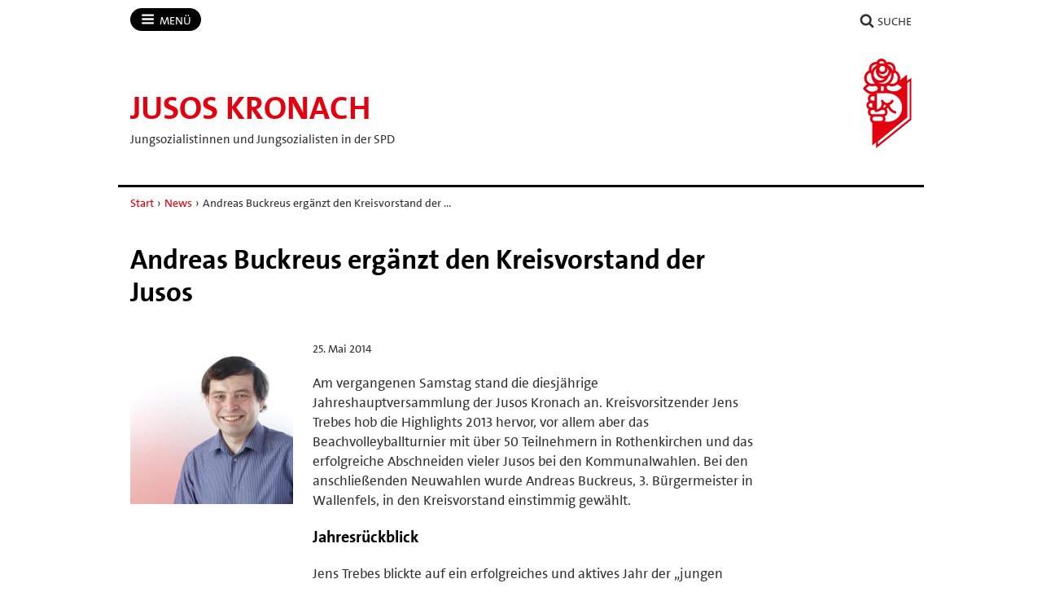

--- FILE ---
content_type: text/html; charset=utf-8
request_url: https://jusos-kronach.de/news/andreas-buckreus-ergaenzt-den-kreisvorstand-der-jusos/
body_size: 12072
content:
<!DOCTYPE html>
<!-- Served by: www1 -->
<html lang="de" class="no-js" data-main-domain="jusos-kronach.de" data-aux-domain="jusos-kronach.bayernspd.de" data-client-id="2329">
  <head>
    <meta charset="UTF-8" />
    <title>Andreas Buckreus ergänzt den Kreisvorstand der Jusos - Jusos Kronach</title>
    <meta http-equiv="X-UA-Compatible" content="IE=edge" />
    <meta name="viewport" content="width=device-width, initial-scale=1" />
    <link rel="shortcut icon" type="image/x-icon" href="https://jusos-kronach.de/workspace/assets/1768066584/default/img/favicon.ico" />
    <link rel="stylesheet" href="https://jusos-kronach.de/workspace/assets/1768066584/default/css/dist/app-spd2023-2.min.css" />
    <meta property="og:type" content="article" />
    <meta property="og:locale" content="de_DE" />
    <meta property="og:title" content="Andreas Buckreus ergänzt den Kreisvorstand der Jusos" />
    <meta property="og:description" content="Am vergangenen Samstag stand die diesjährige Jahreshauptversammlung der Jusos Kronach an. Kreisvorsitzender Jens Trebes hob die Highlights 2013 hervor, vor allem aber das Beachvolleyballturnier mit über 50 Teilnehmern in Rothenkirchen und das …" />
    <meta property="og:url" content="https://jusos-kronach.de/news/andreas-buckreus-ergaenzt-den-kreisvorstand-der-jusos/" />
    <meta property="og:image" content="https://jusos-kronach.de/image/2/320/320/5/media/meldungen/andreas-buckreus-53822e3a8a0fc.jpg" />
    <meta property="og:image:width" content="320" />
    <meta property="og:image:height" content="320" />
    <meta name="twitter:title" content="Andreas Buckreus ergänzt den Kreisvorstand der Jusos" />
    <meta name="twitter:description" content="Am vergangenen Samstag stand die diesjährige Jahreshauptversammlung der Jusos Kronach an. Kreisvorsitzender Jens Trebes hob die Highlights 2013 hervor, vor allem aber das Beachvolleyballturnier mit über 50 Teilnehmern in Rothenkirchen und das …" />
    <meta name="twitter:url" content="https://jusos-kronach.de/news/andreas-buckreus-ergaenzt-den-kreisvorstand-der-jusos/" />
    <meta name="twitter:card" content="summary" />
    <meta name="twitter:image" content="https://jusos-kronach.de/image/2/400/400/5/media/meldungen/andreas-buckreus-53822e3a8a0fc.jpg" />
    <link rel="alternate" type="application/rss+xml" href="https://jusos-kronach.de/news/rss/" />
  </head>
  <body>
    <div class="body-wrapper">
      <div class="symbol-container">
        <svg xmlns="http://www.w3.org/2000/svg" xmlns:xlink="http://www.w3.org/1999/xlink" version="1.1" width="0" height="0">
          <defs>
            <symbol id="icon-bars" viewBox="0 0 27 32">
              <title>Menü</title>
              <path d="M27.429 24v2.286q0 0.464-0.339 0.804t-0.804 0.339h-25.143q-0.464 0-0.804-0.339t-0.339-0.804v-2.286q0-0.464 0.339-0.804t0.804-0.339h25.143q0.464 0 0.804 0.339t0.339 0.804zM27.429 14.857v2.286q0 0.464-0.339 0.804t-0.804 0.339h-25.143q-0.464 0-0.804-0.339t-0.339-0.804v-2.286q0-0.464 0.339-0.804t0.804-0.339h25.143q0.464 0 0.804 0.339t0.339 0.804zM27.429 5.714v2.286q0 0.464-0.339 0.804t-0.804 0.339h-25.143q-0.464 0-0.804-0.339t-0.339-0.804v-2.286q0-0.464 0.339-0.804t0.804-0.339h25.143q0.464 0 0.804 0.339t0.339 0.804z"></path>
            </symbol>
            <symbol id="icon-user" viewBox="0 0 25 32">
              <title>Benutzer</title>
              <path d="M25.143 25.089q0 2.143-1.304 3.384t-3.464 1.241h-15.607q-2.161 0-3.464-1.241t-1.304-3.384q0-0.946 0.063-1.848t0.25-1.946 0.473-1.938 0.768-1.741 1.107-1.446 1.527-0.955 1.991-0.357q0.161 0 0.75 0.384t1.33 0.857 1.929 0.857 2.384 0.384 2.384-0.384 1.929-0.857 1.33-0.857 0.75-0.384q1.089 0 1.991 0.357t1.527 0.955 1.107 1.446 0.768 1.741 0.473 1.938 0.25 1.946 0.063 1.848zM19.429 9.143q0 2.839-2.009 4.848t-4.848 2.009-4.848-2.009-2.009-4.848 2.009-4.848 4.848-2.009 4.848 2.009 2.009 4.848z"></path>
            </symbol>
            <symbol id="icon-search" viewBox="0 0 30 32">
              <title>Suche</title>
              <path d="M20.571 14.857q0-3.304-2.348-5.652t-5.652-2.348-5.652 2.348-2.348 5.652 2.348 5.652 5.652 2.348 5.652-2.348 2.348-5.652zM29.714 29.714q0 0.929-0.679 1.607t-1.607 0.679q-0.964 0-1.607-0.679l-6.125-6.107q-3.196 2.214-7.125 2.214-2.554 0-4.884-0.991t-4.018-2.679-2.679-4.018-0.991-4.884 0.991-4.884 2.679-4.018 4.018-2.679 4.884-0.991 4.884 0.991 4.018 2.679 2.679 4.018 0.991 4.884q0 3.929-2.214 7.125l6.125 6.125q0.661 0.661 0.661 1.607z"></path>
            </symbol>
            <symbol id="icon-facebook" viewBox="0 0 19 32">
              <title>Facebook</title>
              <path d="M17.125 0.214v4.714h-2.804q-1.536 0-2.071 0.643t-0.536 1.929v3.375h5.232l-0.696 5.286h-4.536v13.554h-5.464v-13.554h-4.554v-5.286h4.554v-3.893q0-3.321 1.857-5.152t4.946-1.83q2.625 0 4.071 0.214z"></path>
            </symbol>
            <symbol id="icon-twitter" viewBox="0 0 32 32">
              <title>Twitter</title>
              <path d="M32 7.075c-1.175 0.525-2.444 0.875-3.769 1.031 1.356-0.813 2.394-2.1 2.887-3.631-1.269 0.75-2.675 1.3-4.169 1.594-1.2-1.275-2.906-2.069-4.794-2.069-3.625 0-6.563 2.938-6.563 6.563 0 0.512 0.056 1.012 0.169 1.494-5.456-0.275-10.294-2.888-13.531-6.862-0.563 0.969-0.887 2.1-0.887 3.3 0 2.275 1.156 4.287 2.919 5.463-1.075-0.031-2.087-0.331-2.975-0.819 0 0.025 0 0.056 0 0.081 0 3.181 2.263 5.838 5.269 6.437-0.55 0.15-1.131 0.231-1.731 0.231-0.425 0-0.831-0.044-1.237-0.119 0.838 2.606 3.263 4.506 6.131 4.563-2.25 1.762-5.075 2.813-8.156 2.813-0.531 0-1.050-0.031-1.569-0.094 2.913 1.869 6.362 2.95 10.069 2.95 12.075 0 18.681-10.006 18.681-18.681 0-0.287-0.006-0.569-0.019-0.85 1.281-0.919 2.394-2.075 3.275-3.394z"></path>
            </symbol>
            <symbol id="icon-twitter-x" viewBox="0 0 24 24">
              <title>Twitter</title>
              <path d="M14.258 10.152L23.176 0h-2.113l-7.747 8.813L7.133 0H0l9.352 13.328L0 23.973h2.113l8.176-9.309 6.531 9.309h7.133zm-2.895 3.293l-.949-1.328L2.875 1.56h3.246l6.086 8.523.945 1.328 7.91 11.078h-3.246zm0 0"></path>
            </symbol>
            <symbol id="icon-mastodon" viewBox="0 0 32 32">
              <title>Mastodon</title>
              <path d="M30.924 10.505c0-6.941-4.548-8.976-4.548-8.976-2.293-1.053-6.232-1.496-10.321-1.529h-0.101c-4.091 0.033-8.027 0.476-10.32 1.529 0 0-4.548 2.035-4.548 8.976 0 1.589-0.031 3.491 0.020 5.505 0.165 6.789 1.245 13.479 7.521 15.14 2.893 0.765 5.379 0.927 7.38 0.816 3.629-0.2 5.667-1.296 5.667-1.296l-0.12-2.633c0 0-2.593 0.817-5.505 0.719-2.887-0.099-5.932-0.311-6.399-3.855-0.041-0.29-0.064-0.626-0.064-0.967 0-0.009 0-0.018 0-0.028v0.001c0 0 2.833 0.693 6.423 0.857 2.195 0.1 4.253-0.129 6.344-0.377 4.009-0.479 7.5-2.949 7.939-5.207 0.689-3.553 0.633-8.676 0.633-8.676zM25.559 19.451h-3.329v-8.159c0-1.72-0.724-2.592-2.171-2.592-1.6 0-2.403 1.035-2.403 3.083v4.465h-3.311v-4.467c0-2.048-0.803-3.083-2.403-3.083-1.447 0-2.171 0.873-2.171 2.592v8.159h-3.329v-8.404c0-1.719 0.437-3.084 1.316-4.093 0.907-1.011 2.092-1.528 3.565-1.528 1.704 0 2.995 0.655 3.848 1.965l0.828 1.391 0.829-1.391c0.853-1.311 2.144-1.965 3.848-1.965 1.472 0 2.659 0.517 3.565 1.528 0.877 1.009 1.315 2.375 1.315 4.093z"></path>
            </symbol>
            <symbol id="icon-youtube" viewBox="0 0 32 32">
              <title>YouTube</title>
              <path d="M31.681 9.6c0 0-0.313-2.206-1.275-3.175-1.219-1.275-2.581-1.281-3.206-1.356-4.475-0.325-11.194-0.325-11.194-0.325h-0.012c0 0-6.719 0-11.194 0.325-0.625 0.075-1.987 0.081-3.206 1.356-0.963 0.969-1.269 3.175-1.269 3.175s-0.319 2.588-0.319 5.181v2.425c0 2.587 0.319 5.181 0.319 5.181s0.313 2.206 1.269 3.175c1.219 1.275 2.819 1.231 3.531 1.369 2.563 0.244 10.881 0.319 10.881 0.319s6.725-0.012 11.2-0.331c0.625-0.075 1.988-0.081 3.206-1.356 0.962-0.969 1.275-3.175 1.275-3.175s0.319-2.587 0.319-5.181v-2.425c-0.006-2.588-0.325-5.181-0.325-5.181zM12.694 20.15v-8.994l8.644 4.513-8.644 4.481z"></path>
            </symbol>
            <symbol id="icon-flickr" viewBox="0 0 32 32">
              <title>Flickr</title>
              <path d="M25 13c-2.206 0-4 1.794-4 4s1.794 4 4 4c2.206 0 4-1.794 4-4s-1.794-4-4-4zM25 10v0c3.866 0 7 3.134 7 7s-3.134 7-7 7-7-3.134-7-7c0-3.866 3.134-7 7-7zM0 17c0-3.866 3.134-7 7-7s7 3.134 7 7c0 3.866-3.134 7-7 7s-7-3.134-7-7z"></path>
            </symbol>
            <symbol id="icon-instagram" viewBox="0 0 32 32">
              <title>Instagram</title>
              <path d="M16 2.881c4.275 0 4.781 0.019 6.462 0.094 1.563 0.069 2.406 0.331 2.969 0.55 0.744 0.288 1.281 0.638 1.837 1.194 0.563 0.563 0.906 1.094 1.2 1.838 0.219 0.563 0.481 1.412 0.55 2.969 0.075 1.688 0.094 2.194 0.094 6.463s-0.019 4.781-0.094 6.463c-0.069 1.563-0.331 2.406-0.55 2.969-0.288 0.744-0.637 1.281-1.194 1.837-0.563 0.563-1.094 0.906-1.837 1.2-0.563 0.219-1.413 0.481-2.969 0.55-1.688 0.075-2.194 0.094-6.463 0.094s-4.781-0.019-6.463-0.094c-1.563-0.069-2.406-0.331-2.969-0.55-0.744-0.288-1.281-0.637-1.838-1.194-0.563-0.563-0.906-1.094-1.2-1.837-0.219-0.563-0.481-1.413-0.55-2.969-0.075-1.688-0.094-2.194-0.094-6.463s0.019-4.781 0.094-6.463c0.069-1.563 0.331-2.406 0.55-2.969 0.288-0.744 0.638-1.281 1.194-1.838 0.563-0.563 1.094-0.906 1.838-1.2 0.563-0.219 1.412-0.481 2.969-0.55 1.681-0.075 2.188-0.094 6.463-0.094zM16 0c-4.344 0-4.887 0.019-6.594 0.094-1.7 0.075-2.869 0.35-3.881 0.744-1.056 0.412-1.95 0.956-2.837 1.85-0.894 0.888-1.438 1.781-1.85 2.831-0.394 1.019-0.669 2.181-0.744 3.881-0.075 1.713-0.094 2.256-0.094 6.6s0.019 4.887 0.094 6.594c0.075 1.7 0.35 2.869 0.744 3.881 0.413 1.056 0.956 1.95 1.85 2.837 0.887 0.887 1.781 1.438 2.831 1.844 1.019 0.394 2.181 0.669 3.881 0.744 1.706 0.075 2.25 0.094 6.594 0.094s4.888-0.019 6.594-0.094c1.7-0.075 2.869-0.35 3.881-0.744 1.050-0.406 1.944-0.956 2.831-1.844s1.438-1.781 1.844-2.831c0.394-1.019 0.669-2.181 0.744-3.881 0.075-1.706 0.094-2.25 0.094-6.594s-0.019-4.887-0.094-6.594c-0.075-1.7-0.35-2.869-0.744-3.881-0.394-1.063-0.938-1.956-1.831-2.844-0.887-0.887-1.781-1.438-2.831-1.844-1.019-0.394-2.181-0.669-3.881-0.744-1.712-0.081-2.256-0.1-6.6-0.1v0z"></path>
              <path d="M16 7.781c-4.537 0-8.219 3.681-8.219 8.219s3.681 8.219 8.219 8.219 8.219-3.681 8.219-8.219c0-4.537-3.681-8.219-8.219-8.219zM16 21.331c-2.944 0-5.331-2.387-5.331-5.331s2.387-5.331 5.331-5.331c2.944 0 5.331 2.387 5.331 5.331s-2.387 5.331-5.331 5.331z"></path>
              <path d="M26.462 7.456c0 1.060-0.859 1.919-1.919 1.919s-1.919-0.859-1.919-1.919c0-1.060 0.859-1.919 1.919-1.919s1.919 0.859 1.919 1.919z"></path>
            </symbol>
            <symbol id="icon-tiktok" viewBox="0 0 32 32">
              <path d="M16.707 0.027c1.747-0.027 3.48-0.013 5.213-0.027 0.107 2.040 0.84 4.12 2.333 5.56 1.493 1.48 3.6 2.16 5.653 2.387v5.373c-1.92-0.067-3.853-0.467-5.6-1.293-0.76-0.347-1.467-0.787-2.16-1.24-0.013 3.893 0.013 7.787-0.027 11.667-0.107 1.867-0.72 3.72-1.8 5.253-1.747 2.56-4.773 4.227-7.88 4.28-1.907 0.107-3.813-0.413-5.44-1.373-2.693-1.587-4.587-4.493-4.867-7.613-0.027-0.667-0.040-1.333-0.013-1.987 0.24-2.533 1.493-4.96 3.44-6.613 2.213-1.92 5.307-2.84 8.2-2.293 0.027 1.973-0.053 3.947-0.053 5.92-1.32-0.427-2.867-0.307-4.027 0.493-0.84 0.547-1.48 1.387-1.813 2.333-0.28 0.68-0.2 1.427-0.187 2.147 0.32 2.187 2.427 4.027 4.667 3.827 1.493-0.013 2.92-0.88 3.693-2.147 0.253-0.44 0.533-0.893 0.547-1.413 0.133-2.387 0.080-4.76 0.093-7.147 0.013-5.373-0.013-10.733 0.027-16.093z"></path>
            </symbol>
            <symbol id="icon-threads" viewBox="0 0 32 32">
              <path d="M23.59 14.831c-0.138-0.066-0.278-0.13-0.42-0.191-0.247-4.551-2.734-7.157-6.91-7.183-0.019-0-0.038-0-0.057-0-2.498 0-4.575 1.066-5.853 3.006l2.296 1.575c0.955-1.449 2.454-1.758 3.558-1.758 0.013 0 0.026 0 0.038 0 1.375 0.009 2.412 0.409 3.084 1.188 0.489 0.568 0.816 1.352 0.977 2.342-1.219-0.207-2.537-0.271-3.947-0.19-3.97 0.229-6.522 2.544-6.351 5.761 0.087 1.632 0.9 3.036 2.289 3.953 1.175 0.775 2.687 1.154 4.26 1.069 2.076-0.114 3.705-0.906 4.841-2.355 0.863-1.1 1.409-2.526 1.65-4.322 0.989 0.597 1.723 1.383 2.128 2.328 0.689 1.606 0.729 4.245-1.424 6.396-1.887 1.885-4.154 2.7-7.581 2.725-3.802-0.028-6.677-1.247-8.546-3.624-1.75-2.225-2.655-5.439-2.689-9.553 0.034-4.114 0.938-7.328 2.689-9.553 1.869-2.376 4.744-3.595 8.546-3.624 3.829 0.028 6.754 1.253 8.695 3.641 0.952 1.171 1.669 2.643 2.142 4.36l2.691-0.718c-0.573-2.113-1.476-3.934-2.703-5.445-2.488-3.061-6.127-4.63-10.816-4.662h-0.019c-4.679 0.032-8.277 1.607-10.695 4.68-2.151 2.735-3.261 6.539-3.298 11.309l-0 0.011 0 0.011c0.037 4.769 1.147 8.574 3.298 11.309 2.417 3.073 6.016 4.648 10.695 4.68h0.019c4.16-0.029 7.092-1.118 9.508-3.532 3.16-3.157 3.065-7.115 2.024-9.545-0.747-1.742-2.172-3.157-4.12-4.092zM16.407 21.584c-1.74 0.098-3.548-0.683-3.637-2.356-0.066-1.24 0.883-2.624 3.744-2.789 0.328-0.019 0.649-0.028 0.965-0.028 1.039 0 2.011 0.101 2.895 0.294-0.33 4.117-2.263 4.785-3.967 4.879z"></path>
            </symbol>
            <symbol id="icon-bluesky" viewBox="0 0 64 57">
              <path d="M13.873 3.805C21.21 9.332 29.103 20.537 32 26.55v15.882c0-.338-.13.044-.41.867-1.512 4.456-7.418 21.847-20.923 7.944-7.111-7.32-3.819-14.64 9.125-16.85-7.405 1.264-15.73-.825-18.014-9.015C1.12 23.022 0 8.51 0 6.55 0-3.268 8.579-.182 13.873 3.805ZM50.127 3.805C42.79 9.332 34.897 20.537 32 26.55v15.882c0-.338.13.044.41.867 1.512 4.456 7.418 21.847 20.923 7.944 7.111-7.32 3.819-14.64-9.125-16.85 7.405 1.264 15.73-.825 18.014-9.015C62.88 23.022 64 8.51 64 6.55c0-9.818-8.578-6.732-13.873-2.745Z"></path>
            </symbol>
            <symbol id="icon-whatsapp" viewBox="0 0 360 362">
              <path d="M307.546 52.5655C273.709 18.685 228.706 0.0171895 180.756 0C81.951 0 1.53846 80.404 1.50408 179.235C1.48689 210.829 9.74646 241.667 25.4319 268.844L0 361.736L95.0236 336.811C121.203 351.096 150.683 358.616 180.679 358.625H180.756C279.544 358.625 359.966 278.212 360 179.381C360.017 131.483 341.392 86.4547 307.546 52.5741V52.5655ZM180.756 328.354H180.696C153.966 328.346 127.744 321.16 104.865 307.589L99.4242 304.358L43.034 319.149L58.0834 264.168L54.5423 258.53C39.6304 234.809 31.749 207.391 31.7662 179.244C31.8006 97.1036 98.6334 30.2707 180.817 30.2707C220.61 30.2879 258.015 45.8015 286.145 73.9665C314.276 102.123 329.755 139.562 329.738 179.364C329.703 261.513 262.871 328.346 180.756 328.346V328.354ZM262.475 216.777C257.997 214.534 235.978 203.704 231.869 202.209C227.761 200.713 224.779 199.966 221.796 204.452C218.814 208.939 210.228 219.029 207.615 222.011C205.002 225.002 202.389 225.372 197.911 223.128C193.434 220.885 179.003 216.158 161.891 200.902C148.578 189.024 139.587 174.362 136.975 169.875C134.362 165.389 136.7 162.965 138.934 160.739C140.945 158.728 143.412 155.505 145.655 152.892C147.899 150.279 148.638 148.406 150.133 145.423C151.629 142.432 150.881 139.82 149.764 137.576C148.646 135.333 139.691 113.287 135.952 104.323C132.316 95.5909 128.621 96.777 125.879 96.6309C123.266 96.5019 120.284 96.4762 117.293 96.4762C114.302 96.4762 109.454 97.5935 105.346 102.08C101.238 106.566 89.6691 117.404 89.6691 139.441C89.6691 161.478 105.716 182.785 107.959 185.776C110.202 188.767 139.544 234.001 184.469 253.408C195.153 258.023 203.498 260.782 210.004 262.845C220.731 266.257 230.494 265.776 238.212 264.624C246.816 263.335 264.71 253.786 268.44 243.326C272.17 232.866 272.17 223.893 271.053 222.028C269.936 220.163 266.945 219.037 262.467 216.794L262.475 216.777Z"></path>
            </symbol>
            <symbol id="icon-envelope" viewBox="0 0 32 32">
              <title>Briefumschlag</title>
              <path d="M29.714 26.857v-13.714q-0.571 0.643-1.232 1.179-4.786 3.679-7.607 6.036-0.911 0.768-1.482 1.196t-1.545 0.866-1.83 0.438h-0.036q-0.857 0-1.83-0.438t-1.545-0.866-1.482-1.196q-2.821-2.357-7.607-6.036-0.661-0.536-1.232-1.179v13.714q0 0.232 0.17 0.402t0.402 0.17h26.286q0.232 0 0.402-0.17t0.17-0.402zM29.714 8.089v-0.438t-0.009-0.232-0.054-0.223-0.098-0.161-0.161-0.134-0.25-0.045h-26.286q-0.232 0-0.402 0.17t-0.17 0.402q0 3 2.625 5.071 3.446 2.714 7.161 5.661 0.107 0.089 0.625 0.527t0.821 0.67 0.795 0.563 0.902 0.491 0.768 0.161h0.036q0.357 0 0.768-0.161t0.902-0.491 0.795-0.563 0.821-0.67 0.625-0.527q3.714-2.946 7.161-5.661 0.964-0.768 1.795-2.063t0.83-2.348zM32 7.429v19.429q0 1.179-0.839 2.018t-2.018 0.839h-26.286q-1.179 0-2.018-0.839t-0.839-2.018v-19.429q0-1.179 0.839-2.018t2.018-0.839h26.286q1.179 0 2.018 0.839t0.839 2.018z"></path>
            </symbol>
            <symbol id="icon-shopping-cart" viewBox="0 0 24 24">
              <title>Einkaufswagen</title>
              <path d="M11 21c0 1.105-0.895 2-2 2s-2-0.895-2-2c0-1.105 0.895-2 2-2s2 0.895 2 2z"></path>
              <path d="M22 21c0 1.105-0.895 2-2 2s-2-0.895-2-2c0-1.105 0.895-2 2-2s2 0.895 2 2z"></path>
              <path d="M23.8 5.4c-0.2-0.3-0.5-0.4-0.8-0.4h-16.2l-0.8-4.2c-0.1-0.5-0.5-0.8-1-0.8h-4c-0.6 0-1 0.4-1 1s0.4 1 1 1h3.2l0.8 4.2c0 0 0 0.1 0 0.1l1.7 8.3c0.3 1.4 1.5 2.4 2.9 2.4 0 0 0 0 0.1 0h9.7c1.5 0 2.7-1 3-2.4l1.6-8.4c0-0.3 0-0.6-0.2-0.8zM20.4 14.2c-0.1 0.5-0.5 0.8-1 0.8h-9.7c-0.5 0-0.9-0.3-1-0.8l-1.5-7.2h14.6l-1.4 7.2z"></path>
            </symbol>
            <symbol id="icon-file-pdf" viewBox="0 0 32 32">
              <path d="M26.313 18.421c-0.427-0.42-1.372-0.643-2.812-0.662-0.974-0.011-2.147 0.075-3.38 0.248-0.552-0.319-1.122-0.665-1.568-1.083-1.202-1.122-2.205-2.68-2.831-4.394 0.041-0.16 0.075-0.301 0.108-0.444 0 0 0.677-3.846 0.498-5.146-0.025-0.178-0.040-0.23-0.088-0.369l-0.059-0.151c-0.184-0.425-0.545-0.875-1.111-0.85l-0.341-0.011c-0.631 0-1.146 0.323-1.281 0.805-0.411 1.514 0.013 3.778 0.781 6.711l-0.197 0.478c-0.55 1.34-1.238 2.689-1.846 3.88l-0.079 0.155c-0.639 1.251-1.22 2.313-1.745 3.213l-0.543 0.287c-0.040 0.021-0.97 0.513-1.188 0.645-1.852 1.106-3.079 2.361-3.282 3.357-0.065 0.318-0.017 0.725 0.313 0.913l0.525 0.264c0.228 0.114 0.468 0.172 0.714 0.172 1.319 0 2.85-1.643 4.959-5.324 2.435-0.793 5.208-1.452 7.638-1.815 1.852 1.043 4.129 1.767 5.567 1.767 0.255 0 0.475-0.024 0.654-0.072 0.276-0.073 0.508-0.23 0.65-0.444 0.279-0.42 0.335-0.998 0.26-1.59-0.023-0.176-0.163-0.393-0.315-0.541zM6.614 25.439c0.241-0.658 1.192-1.958 2.6-3.111 0.088-0.072 0.306-0.276 0.506-0.466-1.472 2.348-2.458 3.283-3.106 3.577zM14.951 6.24c0.424 0 0.665 1.069 0.685 2.070s-0.214 1.705-0.505 2.225c-0.241-0.77-0.357-1.984-0.357-2.778 0 0-0.018-1.517 0.177-1.517v0zM12.464 19.922c0.295-0.529 0.603-1.086 0.917-1.677 0.765-1.447 1.249-2.58 1.609-3.511 0.716 1.303 1.608 2.41 2.656 3.297 0.131 0.111 0.269 0.222 0.415 0.333-2.132 0.422-3.974 0.935-5.596 1.558v0zM25.903 19.802c-0.13 0.081-0.502 0.128-0.741 0.128-0.772 0-1.727-0.353-3.066-0.927 0.515-0.038 0.986-0.057 1.409-0.057 0.774 0 1.004-0.003 1.761 0.19s0.767 0.585 0.637 0.667v0z"></path>
              <path d="M28.681 7.159c-0.694-0.947-1.662-2.053-2.724-3.116s-2.169-2.030-3.116-2.724c-1.612-1.182-2.393-1.319-2.841-1.319h-15.5c-1.378 0-2.5 1.121-2.5 2.5v27c0 1.378 1.121 2.5 2.5 2.5h23c1.378 0 2.5-1.122 2.5-2.5v-19.5c0-0.448-0.137-1.23-1.319-2.841v0zM24.543 5.457c0.959 0.959 1.712 1.825 2.268 2.543h-4.811v-4.811c0.718 0.556 1.584 1.309 2.543 2.268v0zM28 29.5c0 0.271-0.229 0.5-0.5 0.5h-23c-0.271 0-0.5-0.229-0.5-0.5v-27c0-0.271 0.229-0.5 0.5-0.5 0 0 15.499-0 15.5 0v7c0 0.552 0.448 1 1 1h7v19.5z"></path>
            </symbol>
          </defs>
        </svg>
      </div>
<!-- Downlevel-hidden -->
<!--[if lt IE 10]><div class="callout callout_browser-warning" role="complementary" aria-label="Hinweis"><div class="callout__wrapper"><p>Sie verwenden einen veralteten Browser, der unsere Seiten nicht korrekt anzeigen kann und ein Sicherheitsrisiko darstellt. Bitte installieren Sie <a href="http://browsehappy.com/">einen aktuellen Browser</a>.</p></div></div><![endif]-->
<!-- Downlevel-revealed -->
<!--[if gte IE 10]><!-->
      <noscript>
        <div class="callout callout_browser-warning" role="complementary" aria-label="Hinweis">
          <div class="callout__wrapper">
            <p>Bitte aktivieren Sie JavaScript in Ihrem Browser.</p>
          </div>
        </div>
      </noscript>
<!--<![endif]-->
      <div class="nav-main" id="nav-main" role="navigation" aria-label="Haupt-Navigation">
        <div class="nav-main__wrapper">
          <div class="nav-main__primary" id="nav">
            <button class="nav-button nav-button_menu" type="button" data-toggle="collapse" data-target="#menu">
              <svg xmlns="http://www.w3.org/2000/svg" xmlns:xlink="http://www.w3.org/1999/xlink" version="1.1" class="icon icon-bars" width="32" height="32" focusable="false">
                <use xlink:href="#icon-bars"></use>
              </svg>
              <span class="nav-button__text">Menü<span class="u-visually-hidden"> öffnen/schließen</span></span>
            </button>
            <div class="nav-main__menu" id="menu">
              <div class="main-menu">
                <ul class="main-menu__list">
                  <li class="main-menu__item">
                    <a class="main-menu__link" href="https://jusos-kronach.de">Start</a>
                  </li>
                  <li class="main-menu__item">
                    <a class="main-menu__link" href="https://jusos-kronach.de/news/">News</a>
                  </li>
                  <li class="main-menu__item">
                    <a class="main-menu__link" href="https://jusos-kronach.de/termine/">Termine</a>
                  </li>
                  <li class="main-menu__item">
                    <a class="main-menu__link" href="https://jusos-kronach.de/kreisverband/" data-toggle="collapse" data-target="#id1">Kreisverband</a>
                    <div id="id1">
                      <ul class="main-menu__list main-menu__list_level-2">
                        <li class="main-menu__item">
                          <a class="main-menu__link" href="https://jusos-kronach.de/kreisverband/">Startseite Kreisverband</a>
                        </li>
                        <li class="main-menu__item">
                          <a class="main-menu__link" href="https://jusos-kronach.de/kreisverband/vorstand/">Vorstand</a>
                        </li>
                        <li class="main-menu__item">
                          <a class="main-menu__link" href="https://jusos-kronach.de/kreisverband/ortsvereine/">Ortsvereine</a>
                        </li>
                        <li class="main-menu__item">
                          <a class="main-menu__link" href="https://jusos-kronach.de/kreisverband/unsere-politik/">Unsere Politik</a>
                        </li>
                        <li class="main-menu__item">
                          <a class="main-menu__link" href="https://jusos-kronach.de/kreisverband/antraege/">Anträge</a>
                        </li>
                        <li class="main-menu__item">
                          <a class="main-menu__link" href="https://jusos-kronach.de/kreisverband/mandatstraeger/">Mandatsträger</a>
                        </li>
                      </ul>
                    </div>
                  </li>
                  <li class="main-menu__item">
                    <a class="main-menu__link" href="https://jusos-kronach.de/kontakt/">Kontakt</a>
                  </li>
                </ul>
              </div>
            </div>
          </div>
          <div class="nav-main__secondary" data-on-focus-collapse="#menu">
            <p>
              <a class="nav-button" href="https://jusos-kronach.de/suche/">
                <svg xmlns="http://www.w3.org/2000/svg" xmlns:xlink="http://www.w3.org/1999/xlink" version="1.1" class="icon icon-search" width="32" height="32" focusable="false">
                  <use xlink:href="#icon-search"></use>
                </svg>
                <span class="nav-button__text">Suche</span>
              </a>
            </p>
          </div>
        </div>
      </div>
      <div class="banner" id="banner" role="banner">
        <div class="banner__wrapper banner__wrapper_has-subline">
          <div class="banner__logo-container banner__logo-container_logo-portrait">
            <a class="banner__logo-link" href="https://jusos-kronach.de">
              <img class="banner__logo banner__logo_portrait" src="https://jusos-kronach.de/workspace/assets/default/img/logos/standards/br/logo-jusos-bayern-2022-nur-rose.svg" alt="Logo" height="90" />
            </a>
          </div>
          <div class="banner__caption banner__caption_jusos">
            <strong>
              <span class="banner__site-name banner__site-name_length-m">Jusos Kronach</span>
            </strong>
            <div class="banner__subline">Jungsozialistinnen und Jungsozialisten in der SPD</div>
          </div>
        </div>
      </div>
      <div class="nav-breadcrumb" role="navigation" aria-label="Breadcrumb">
        <div class="nav-breadcrumb__wrapper">
          <p class="breadcrumb">
            <span class="u-visually-hidden">Sie sind hier: </span>
            <a class="breadcrumb__link" href="https://jusos-kronach.de/">Start</a>
            <span class="breadcrumb__separator"> › </span>
            <a class="breadcrumb__link" href="https://jusos-kronach.de/news/">News</a>
            <span class="breadcrumb__separator"> › </span>
            <span>Andreas Buckreus ergänzt den Kreisvorstand der …</span>
          </p>
        </div>
      </div>
      <div class="main" id="main" role="main">
        <div class="main__wrapper">
          <div class="m-section m-section_article-with-image">
            <div class="m-section__header">
              <h1>Andreas Buckreus ergänzt den Kreisvorstand der Jusos</h1>
            </div>
            <div class="m-section__image-container">
              <figure>
                <img src="https://jusos-kronach.de/image/2/200/200/5/media/meldungen/andreas-buckreus-53822e3a8a0fc.jpg" srcset="https://jusos-kronach.de/image/2/400/400/5/media/meldungen/andreas-buckreus-53822e3a8a0fc.jpg 1.3x" alt="" title="" width="200" height="200" />
              </figure>
            </div>
            <div class="m-section__content">
              <p class="u-meta">25. Mai 2014</p>
              <p>Am vergangenen Samstag stand die diesjährige Jahreshauptversammlung der Jusos Kronach an. Kreisvorsitzender Jens Trebes hob die Highlights 2013 hervor, vor allem aber das Beachvolleyballturnier mit über 50 Teilnehmern in Rothenkirchen und das erfolgreiche Abschneiden vieler Jusos bei den Kommunalwahlen. Bei den anschließenden Neuwahlen wurde Andreas Buckreus, 3. Bürgermeister in Wallenfels, in den Kreisvorstand einstimmig gewählt. </p>
              <h3>Jahresrückblick</h3>
              <p>Jens Trebes blickte auf ein erfolgreiches und aktives Jahr der „jungen SPD“ zurück. Politisch konnten einige Erfolge erzielt werden. Bereits im Juni 2013 konnte auf Initiative der Jusos Steinbach die erste <strong>Jungbürgerversammlung</strong> abgehalten werden. Im Juli 2013 konnte die Idee der Jusos Gundelsdorf realisiert und ein <strong>Grillplatz in der Landesgartenschau</strong> eingeweiht werden. Im Oktober 2013 gab man den Anstoß für eine weiterführende Schule im Norden. Auch positionierte man sich als Jusos aktiv für die FOS am Rennsteig, eine Leistung, wie man geschlossen feststellte, von der ansässigen Wirtschaft, dem Landkreis Kronach und nicht zuletzt Timo Ehrhardt, der engagiert dafür als Bürgermeister der Stadt Ludwigsstadt kämpfte. </p>
              <p>Auch am gesellschaftlichen Leben beteiligten sich die Jusos Kronach. Im März 2013 konnte die <strong>Ostereiersuche in Gundelsdorf</strong> abgehalten werden. Über 25 Kinder freuten sich über diese Veranstaltung. Zusammen besuchte man im Juli 2013 die <strong>Faustfestspiele Kronach</strong>, nachdem das Juso-Konzept, welches zur Steigerung der Besucherzahlen führte, in großen Teilen umgesetzt wurde. Auch ein Schützenfeststammtisch konnte wieder abgehalten werden. </p>
              <h3>Highlight in Rothenkirchen</h3>
              <p>Ein besonderers Highlight war das Beachvolleyballturnier in Rothenkirchen. Hier dankte Jens Trebes der Gemeinde Pressig für die gute Zusammenarbeit. Über 50 Teilnehmer kämpften um sehr attraktive Preise. Neben Gutscheine der Aktionsgemeinschaft Kronach, das Kino oder das Crana Mare, gab es als Hauptpreis Eintrittskarten für die Kronacher Faustfestspiele. </p>
              <h3>Rückblick Kommunalwahlen</h3>
              <p>Politisch habe man wichtige Erfahrungen sammeln können. Juso Sven Schuster habe sich als Kronacher Bürgermeisterkandidat sehr passabel geschlagen. "Sein Ergebnis kann sich für einen Newcomer mehr als sehen lassen", so Kreisvorsitzender Jens Trebes. In seiner neuen Funktion als Fraktionsvorsitzender im Stadtrat wünschte Trebes Sven Schuster immer ein glückliches Händchen. "Erste Akzente konnten schon gesetzt werden, nachdem man gegen eine Erhöhung der Aufwandsentschädigungen für die Stadträte stimmte, welche immerhin mehr als 10 000 Euro Zusatzbelastung im Jahr verursacht." Mit Timo Ehrhardt, Jens Trebes und Sven Schuster sind die Jusos mit drei Sitzen im Kreistag vertreten. In vielen Gemeinden konnten Sitze für Jusos gewonnen werden. Stolz könne man auf Andreas Buckreus sein, der seine Heimatstadt Wallenfels als neuer 3. Bürgermeister vertreten darf.</p>
              <h3>Neuwahlen</h3>
              <p>Bei den anschließenden Neuwahlen wurden Jens Trebes und Stefanie Gröger in ihren Ämtern bestätigt. Andreas Buckreus rückte in den Kreisvorstand auf, so dass alle Regionen im Landkreis proportional gleich verteten sind. </p>
              <blockquote>
                <h2>Weitere Vorstandsmitglieder sind:</h2>
                <p><strong>Beisitzer:</strong> Julia Wolf (Fischbach), Thomas Wirkner (Kronach), Matthias Sprenger (Neukenroth), Janick Schülein (Reichenbach), Johannes Neubauer (Windheim). 
  <strong>Schriftführer/Presse:</strong> Sven Schuster
  <strong>Delegierter für den SPD-Kreisvorstand:</strong> Matthias Sprenger (stellv. Stefanie Gröger). </p>
              </blockquote>
              <h3>Politische Zielsetzungen</h3>
              <p>Johannes Neubauer sprach sich dafür aus, neben dem Ziel, die Bundesstraße 173 auszubauen, zeitgleich zu versuchen, einen schnellen Autobahnanschluss über Thüringen an die A 73 zu erreichen. Dies würde auch dem nördlichen Landkreis zugute kommen. Gerade bei der Straßenanbindung zwischen Schauberg und Judenbach gebe es Nachholbedarf. Hier sei auch der Freistaat Bayern in die Pflicht zu nehmen.</p>
              <p>Um den ICE-Halt in Coburg zu stärken, aber auch um die Städte Sonneberg, Kronach und Coburg besser miteinander zu vernetzen,  schlug Sven Schuster vor, sich mittel- bis langfristig mit einem Bahnanschluss von Kronach über Sonneberg nach Coburg auseinander zu setzen. Diese Verbindung gab es bis 1945. Dies wäre gerade für die besonders vom Demographischen Wandel betroffenen Regionen ein positives Signal. </p>
              <p>Jens Trebes und Richard Rauh beleuchteten zum Schluss die aktuelle Kreispolitik. Die Forderung eines CSU-Abgeordneten eine weiterführende Schule in den Landkreisnorden zu realisieren ist nicht neu. Bereits 1996 stellte die SPD-Fraktion den Antrag auf eine weiterführende Schule im Norden. Dieser wurde von der CSU-Mehrheit abgelehnt. Auch 2008 stellte die SPD wieder einen Antrag auf eine Regionalschule im Norden. Auch dieser wurde von der CSU "abgemeiert". Schließlich forderten 2013 die Jusos Kronach erneut eine weiterführende Schule im nördlichen Landkreis Kronach. Erfreulicherweise hängen sich nun weitere Parteien an die Ideen der SPD und der Jusos, so Jens Trebes, „vielleicht können wir endlich nach 18 Jahren die Idee der SPD umsetzen“. </p>
              <p>Unter dem Punkt Sonstiges drückte Johannes Neubauer seine Bedenken aus, dass der Landkreis Norden nicht bei den weiteren stellvertretenden Landräten vertreten ist. „Selbst aus der CSU-Fraktion stimmen  einige nicht für die „Südschiene“, so Johannes Neubauer. Auch Sven Schuster drückte seine Bedenken aus, dass der Bürgermeister der Kreisstadt, welcher zuvor im Wahlkampf beteuert hat, dass er so viel zu tun hat und nur noch mit seinen Akten schläft, die Termine im Landkreis Norden ordentlich wahrnehmen kann. „Hier sieht man deutlich den Deal zwischen CSU und Freie Wähler über die verschiedenen Gremien hinweg“, so Sven Schuster. Zwei Posten für die CSU in der Stadt, zwei für die Freien im Landkreis. Dieses Verhalten schadet der ordentlichen Zusammenarbeit, welche über Jahre gepflegt wurde.</p>
              <p>
                <strong>Weitere Termine:</strong>
              </p>
              <p>04.07.2014  Treffen Jusos im Hollys<br />
02.08.2014  Beachvolleyballturnier in Rothenkirchen (Ausweichtermin: 09.08.2014)<br />
14.08.2014  Stammtisch zum Bieranstich Schützenfest Kronach<br />
17.08.2014  Faustfestspielbesuch<br />
06.09.2014  Floßfahrt in Wallenfels mit anschließendem gemütlichen Beisammensein<br />
18.10.2014  Bockbierfest  </p>
              <h3>Neugewählter Kreisvorstand</h3>
              <figure>
                <img src="https://jusos-kronach.de/image/2/768/510/5/media/static/imgp6332-53822d9b4c584.jpg" alt="Jahreshauptversammlung 2014" class="u-bold-image" srcset="https://jusos-kronach.de/image/2/1536/1020/5/media/static/imgp6332-53822d9b4c584.jpg 1.3x" width="768" height="510" />
                <figcaption>
v.l. Jens Trebes, Andreas Buckreus, Matthias Sprenger, Jannick Schülein, Johannes Neubauer, Stefanie Gröger, Richard Rauh (SPD-Fraktionsvorsitzender im Kreistag).  </figcaption>
              </figure>
            </div>
          </div>
          <div class="m-section m-section_article">
            <div class="m-section__header">
              <h2>Teilen</h2>
            </div>
            <div class="m-section__content">
              <div class="sharing-links">
                <ul class="sharing-links__list">
                  <li class="sharing-links__item">
                    <a class="sharing-link sharing-link_facebook" href="https://www.facebook.com/sharer/sharer.php?u=https%3A%2F%2Fjusos-kronach.de%2Fnews%2Fandreas-buckreus-ergaenzt-den-kreisvorstand-der-jusos%2F">
                      <svg xmlns="http://www.w3.org/2000/svg" xmlns:xlink="http://www.w3.org/1999/xlink" version="1.1" class="icon sharing-icon" width="32px" height="32px" focusable="false">
                        <use xlink:href="#icon-facebook"></use>
                      </svg>
                      <span class="u-visually-hidden">Facebook</span>
                    </a>
                  </li>
                  <li class="sharing-links__item">
                    <a class="sharing-link sharing-link_twitter" href="https://twitter.com/intent/tweet?text=Andreas%20Buckreus%20erg%C3%A4nzt%20den%20Kreisvorstand%20der%20Jusos&amp;url=https%3A%2F%2Fjusos-kronach.de%2Fnews%2Fandreas-buckreus-ergaenzt-den-kreisvorstand-der-jusos%2F">
                      <svg xmlns="http://www.w3.org/2000/svg" xmlns:xlink="http://www.w3.org/1999/xlink" version="1.1" class="icon sharing-icon" width="32px" height="32px" focusable="false">
                        <use xlink:href="#icon-twitter-x"></use>
                      </svg>
                      <span class="u-visually-hidden">Twitter</span>
                    </a>
                  </li>
                  <li class="sharing-links__item">
                    <a class="sharing-link sharing-link_email" href="mailto:?subject=Andreas%20Buckreus%20erg%C3%A4nzt%20den%20Kreisvorstand%20der%20Jusos&amp;body=Eine%20interessante%20News%20auf%20%22Jusos%20Kronach%22%3A%20%0A%0Ahttps%3A%2F%2Fjusos-kronach.de%2Fnews%2Fandreas-buckreus-ergaenzt-den-kreisvorstand-der-jusos%2F">
                      <svg xmlns="http://www.w3.org/2000/svg" xmlns:xlink="http://www.w3.org/1999/xlink" version="1.1" class="icon sharing-icon" width="32px" height="32px" focusable="false">
                        <use xlink:href="#icon-envelope"></use>
                      </svg>
                      <span class="u-visually-hidden">E-Mail</span>
                    </a>
                  </li>
                </ul>
              </div>
            </div>
          </div>
          <div class="m-section">
            <p>
              <a class="button" href="../">Alle News</a>
            </p>
          </div>
        </div>
      </div>
      <div class="nav-meta" id="nav-meta" role="navigation" aria-labelledby="nav-meta-heading">
        <div class="nav-meta__wrapper">
          <h2 class="u-visually-hidden" id="nav-meta-heading">Meta-Navigation</h2>
          <div class="nav-meta__menu">
            <div class="meta-menu">
              <ul class="meta-menu__list">
                <li class="meta-menu__item">
                  <a class="meta-menu__link" href="https://jusos-kronach.de/kontakt/">Kontakt</a>
                </li>
                <li class="meta-menu__item">
                  <a class="meta-menu__link" href="https://jusos-kronach.de/impressum/">Impressum</a>
                </li>
                <li class="meta-menu__item">
                  <a class="meta-menu__link" href="https://jusos-kronach.de/datenschutz/">Datenschutz</a>
                </li>
                <li class="meta-menu__item">
                  <a class="meta-menu__link" href="https://jusos-kronach.bayernspd.de/benutzer/">Account</a>
                </li>
                <li class="meta-menu__item">
                  <a class="meta-menu__link" href="https://jusos-kronach.de/news/rss/">RSS</a>
                </li>
                <li class="meta-menu__item">
                  <a class="meta-menu__social-link meta-menu__social-link_facebook" href="https://www.facebook.com/JusosKronach/">
                    <svg xmlns="http://www.w3.org/2000/svg" xmlns:xlink="http://www.w3.org/1999/xlink" version="1.1" class="icon meta-menu__social-icon" width="32px" height="32px" focusable="false">
                      <use xlink:href="#icon-facebook"></use>
                    </svg>
                    <span class="u-visually-hidden">Facebook</span>
                  </a>
                </li>
              </ul>
            </div>
          </div>
          <div class="nav-meta__credits">
            <p>Powered by <a class="nav-meta__link nav-meta__link_credit" href="http://spd-webomat.de">SPD-Web-O-Mat</a></p>
          </div>
        </div>
      </div>
<!-- Downlevel-revealed -->
<!--[if gte IE 10]><!-->
      <script src="https://jusos-kronach.de/workspace/assets/1768066584/default/js/dist/app.min.js"></script>
<!--<![endif]-->
    </div>
  </body>
</html>


--- FILE ---
content_type: image/svg+xml
request_url: https://jusos-kronach.de/workspace/assets/default/img/logos/standards/br/logo-jusos-bayern-2022-nur-rose.svg
body_size: 3536
content:
<?xml version="1.0" encoding="utf-8"?>
<!-- Generator: Adobe Illustrator 27.1.0, SVG Export Plug-In . SVG Version: 6.00 Build 0)  -->
<svg version="1.1" id="Ebene_1" xmlns="http://www.w3.org/2000/svg" xmlns:xlink="http://www.w3.org/1999/xlink" x="0px" y="0px"
	 viewBox="0 0 145.7 265.8" style="enable-background:new 0 0 145.7 265.8;" xml:space="preserve">
<style type="text/css">
	.st0{fill:none;stroke:#E3000F;stroke-width:5.5899;}
	.st1{fill:none;}
	.st2{fill:#E3000F;}
</style>
<g>
	<g>
		<polygon class="st0" points="130.1,71.1 130.1,172.7 42.3,244 42.3,260 142.9,180 142.9,62 		"/>
	</g>
	<g>
		<path class="st1" d="M85,48.3c0-2.8-0.4-5.4-1.2-8c-0.7,4.7-2.9,9.1-6.3,12.5c-0.1,0.1-0.2,0.2-0.4,0.3c-1.2,4-3.4,7.8-6.6,10.9
			c-5.2,5.2-12.1,7.8-18.9,7.8c-2,0-4-0.3-6-0.7c10.1,5.7,23.1,4.3,31.7-4.2C82.3,62,85,55.4,85,48.3z"/>
		<path class="st1" d="M52,24c-3.4,3.4-3.4,8.9,0,12.2c3.4,3.4,8.9,3.4,12.2,0c3.4-3.4,3.4-8.9,0-12.2c-1.7-1.7-3.9-2.5-6.1-2.5
			C56,21.5,53.7,22.3,52,24z"/>
		<path class="st1" d="M61.6,52c4.1,0,7.9-1.6,10.7-4.4c2.9-2.9,4.4-6.7,4.4-10.7c0-3.1-0.9-6.1-2.7-8.6c0.1,0.6,0.1,1.2,0.1,1.8
			c0,4.3-1.7,8.3-4.7,11.3c-3.1,3.1-7.2,4.7-11.3,4.7c-3.9,0-7.9-1.5-10.9-4.3c0.7,2.1,1.9,4.1,3.6,5.8C53.7,50.5,57.5,52,61.6,52z"
			/>
		<path class="st1" d="M80.8,73.7c6.3,2.5,13.7,1.2,18.7-3.9c3.3-3.3,5.1-7.7,5.1-12.3c0-4.7-1.8-9-5.1-12.3
			c-1.4-1.4-2.9-2.4-4.5-3.3c-0.8,1.2-1.7,2.4-2.7,3.5c0.1,1,0.1,1.9,0.1,2.9c0,9-3.5,17.5-9.9,23.9C82,72.7,81.4,73.2,80.8,73.7z"
			/>
		<path class="st1" d="M82.5,24.5c3.3,3.3,5.7,7.1,7.4,11.2c1.8-4.8,0.8-10.5-3.1-14.4c-2.6-2.6-6.1-4-9.6-4c-1.3,0-2.5,0.2-3.7,0.5
			c0.5,0.3,1,0.7,1.5,1C77.7,20.3,80.3,22.2,82.5,24.5z"/>
		<path class="st1" d="M54.2,95.4h8.1V81.8C61.1,82,59.9,82,58.7,82c-1.5,0-3-0.1-4.5-0.3V95.4z"/>
		<path class="st1" d="M40.3,29.3c-0.9,0.6-1.7,1.3-2.5,2.1c-3.7,3.7-5.7,8.5-5.7,13.7c0,5.2,2,10.1,5.7,13.7
			c3.7,3.7,8.5,5.7,13.7,5.7c5.1,0,9.8-1.9,13.5-5.4c-1.1,0.2-2.3,0.3-3.5,0.3c-6,0-11.7-2.3-15.9-6.6c-4.3-4.3-6.6-9.9-6.6-15.9
			C39,34.3,39.5,31.7,40.3,29.3z"/>
		<path class="st1" d="M58.2,14.1c0.9,0,1.9,0.1,2.8,0.3c0.2,0,0.4,0,0.6,0c0.9,0,1.8,0.1,2.7,0.2c-0.3-1.7-1.1-3.3-2.4-4.6
			c-3.4-3.4-8.9-3.4-12.2,0c-0.7,0.7-1.1,1.4-1.6,2.2c1.6,0.8,3.1,1.8,4.5,3C54.4,14.5,56.2,14.1,58.2,14.1z"/>
		<path class="st1" d="M27.9,144.7V132h-3.7c-3.5,0-6.4,2.9-6.4,6.4c0,3.5,2.9,6.4,6.4,6.4H27.9z"/>
		<path class="st1" d="M44.9,88.5c0-2.8-2.9-5.9-7.6-7.8c-2.8,1-5.7,1.6-8.6,1.6c-3.1,0-6.2-0.6-9.1-1.7c-4.4,2.1-8.1,5.7-10.2,8
			c3.1,3.4,9.8,9.7,17.2,9.7C37.4,98.3,44.9,93.2,44.9,88.5z"/>
		<path class="st1" d="M36.1,73.3c-0.4-0.4-0.8-0.7-1.2-1.1c-6.7-6.7-10-15.5-9.8-24.3c-0.1-0.5-0.1-1-0.1-1.5
			c-0.3-0.2-0.5-0.5-0.8-0.7c-1.2-1.2-2.1-2.4-3-3.8c-1.8,0.8-3.4,2-4.8,3.4C9.5,52,9.5,63,16.3,69.8C21.7,75.2,29.6,76.3,36.1,73.3
			z"/>
		<path class="st1" d="M28,124.6h6.7V112h-6.2c-3.5,0-6.4,2.9-6.4,6.4C22.2,121.7,24.8,124.4,28,124.6z"/>
		<path class="st1" d="M32.7,26.2c1-1,2.1-1.9,3.3-2.7c2.4-2.2,4.9-3.9,7.7-5.3c-1.5-0.6-3.1-0.9-4.7-0.9c-3.5,0-6.9,1.3-9.6,4
			c-4,4-5,9.9-2.9,14.8C27.7,32.5,29.8,29.1,32.7,26.2z"/>
		<path class="st2" d="M132.5,47.1l-21.4,17c0.6-2.1,0.9-4.3,0.9-6.6c0-6.6-2.6-12.8-7.3-17.5c-2.1-2.1-4.5-3.7-7-4.9
			c1.4-6.7-0.5-13.9-5.7-19.1c-5.7-5.7-13.9-7.4-21.1-5.1c-0.8-2.3-2.1-4.5-3.9-6.3c-6.2-6.2-16.4-6.2-22.7,0
			c-1.6,1.6-2.7,3.4-3.5,5.4c-6-0.6-12.2,1.4-16.8,6c-5.1,5.1-7,12.3-5.7,18.9c-2.7,1.2-5.2,2.9-7.3,5c-9.7,9.7-9.7,25.4,0,35.1
			c0.4,0.4,0.8,0.8,1.3,1.2C6,80.4,1.9,86,1.6,86.4L0,88.5l1.6,2.2c0.4,0.6,9.7,13.1,22.2,14.7c-5.3,1.9-9,7-9,12.9
			c0,3,1,5.8,2.7,8.1c-4.2,2.4-7,6.8-7,11.9c0,5.2,2.9,9.7,7.1,12c-1.7,2.3-2.8,5.1-2.8,8.2c0,5.8,3.6,10.7,8.6,12.7
			c-1.3,2.1-2.1,4.6-2.1,7.3c0,3.7,1.4,7.1,4,9.7c0.8,0.8,1.7,1.5,2.6,2v67.6h0l104.7-83.7L132.5,47.1z M75.2,187.3
			c-3.4,0-6.6-0.4-9.8-1.2c1.4-2.1,2.2-4.7,2.3-7.4c0-2.7-0.7-5.2-2.1-7.4c5-2,8.6-6.9,8.6-12.6c0-3.4-1.2-6.5-3.3-9.1
			c1.5-1.2,2.8-2.6,3.8-4.3c3.5,7.4,10.5,15.3,20.9,17.6c0.3,0.1,0.5,0.1,0.8,0.1c1.7,0,3.2-1.2,3.6-2.9c0.4-2-0.8-3.9-2.8-4.4
			c-8.7-1.9-14.8-9.8-17.1-16.7c-0.1-0.5-0.4-0.9-0.7-1.2c5.1-1.8,9.5-5.4,12.2-10.4c0.9-1.8,0.2-4-1.6-5c-1.8-0.9-4-0.2-5,1.6
			c-2.5,4.8-7.4,7.7-12.8,7.7c-2.9,0-9.4-3.6-10.8-7.3c-0.7-1.9-2.9-2.8-4.8-2.1c-1.9,0.7-2.9,2.9-2.1,4.8c0.4,1.1,1.1,2.2,1.9,3.3
			c0,0.2-0.1,0.5-0.1,0.7v2.1c0,8.6-6.1,15.7-14.1,17.4v-47.7h33.2l0,0c23.3,0.1,42.2,19,42.2,42.3
			C117.5,168.4,98.5,187.3,75.2,187.3z M53.9,185H35c-1.7,0-3.3-0.7-4.5-1.9c-1.2-1.2-1.9-2.8-1.9-4.5c0-3.5,2.9-6.4,6.4-6.4h18.8
			c1.7,0,3.3,0.7,4.5,1.9c1.2,1.2,1.9,2.8,1.8,4.5C60.2,182.2,57.4,185,53.9,185z M62.6,145.1c-0.7-0.1-1.3-0.2-2-0.2
			c1.4-2.6,2.3-5.5,2.7-8.6c1.8,1,3.8,1.8,5.6,2.3c0,0.1,0,0.1,0,0.2C68.9,142.2,66.1,145,62.6,145.1z M45.6,71.2c2,0.4,4,0.7,6,0.7
			c6.9,0,13.7-2.6,18.9-7.8c3.2-3.2,5.4-6.9,6.6-10.9c0.1-0.1,0.2-0.2,0.4-0.3c3.4-3.4,5.6-7.8,6.3-12.5c0.8,2.6,1.2,5.2,1.2,8
			c0,7-2.7,13.7-7.7,18.6C68.7,75.5,55.7,76.9,45.6,71.2z M62.2,81.8v13.6h-8.1V81.7c1.5,0.2,3,0.3,4.5,0.3
			C59.9,82,61.1,82,62.2,81.8z M103.2,76.5c5.9,2.4,10.7,6.7,13.4,9.3C112.7,89.7,104.1,97,94.5,97c-13.8,0-23.4-5.9-23.4-11.2
			c0-2.2,1.7-4.5,4.5-6.4c3.6,1.9,7.6,2.9,11.6,2.9C92.9,82.3,98.6,80.4,103.2,76.5z M92.3,45.4c1.1-1.1,2-2.2,2.7-3.5
			c1.6,0.8,3.2,1.9,4.5,3.3c3.3,3.3,5.1,7.7,5.1,12.3c0,4.7-1.8,9-5.1,12.3c-5.1,5.1-12.5,6.3-18.7,3.9c0.6-0.5,1.2-1,1.7-1.6
			c6.4-6.4,9.9-14.8,9.9-23.9C92.4,47.3,92.4,46.4,92.3,45.4z M77.3,17.3c3.5,0,6.9,1.3,9.6,4c3.9,3.9,4.9,9.6,3.1,14.4
			c-1.7-4.1-4.2-7.9-7.4-11.2c-2.3-2.3-4.8-4.1-7.5-5.6c-0.5-0.4-1-0.7-1.5-1C74.8,17.5,76.1,17.3,77.3,17.3z M64.3,36.3
			c-3.4,3.4-8.9,3.4-12.2,0c-3.4-3.4-3.4-8.9,0-12.2c1.7-1.7,3.9-2.5,6.1-2.5c2.2,0,4.4,0.8,6.1,2.5C67.7,27.4,67.7,32.9,64.3,36.3z
			 M49.6,9.9c3.4-3.4,8.9-3.4,12.2,0c1.3,1.3,2.1,2.9,2.4,4.6c-0.9-0.1-1.8-0.2-2.7-0.2c-0.2,0-0.4,0-0.6,0
			c-0.9-0.2-1.8-0.3-2.8-0.3c-1.9,0-3.8,0.4-5.5,1c-1.4-1.2-2.9-2.2-4.5-3C48.5,11.3,49,10.5,49.6,9.9z M58.2,46.2
			c4.1,0,8.2-1.6,11.3-4.7c3-3,4.7-7,4.7-11.3c0-0.6,0-1.2-0.1-1.8c1.7,2.5,2.7,5.5,2.7,8.6c0,4.1-1.6,7.9-4.4,10.7
			c-2.9,2.9-6.7,4.4-10.7,4.4c-4.1,0-7.9-1.6-10.7-4.4c-1.7-1.7-2.9-3.6-3.6-5.8C50.3,44.7,54.2,46.2,58.2,46.2z M45.6,52.8
			c4.3,4.3,9.9,6.6,15.9,6.6c1.2,0,2.3-0.1,3.5-0.3c-3.6,3.5-8.4,5.4-13.5,5.4c-5.2,0-10.1-2-13.7-5.7c-3.7-3.7-5.7-8.5-5.7-13.7
			c0-5.2,2-10.1,5.7-13.7c0.8-0.8,1.6-1.5,2.5-2.1c-0.8,2.4-1.3,4.9-1.3,7.5C39,42.9,41.4,48.5,45.6,52.8z M29.3,21.3
			c2.6-2.6,6.1-4,9.6-4c1.6,0,3.2,0.3,4.7,0.9c-2.7,1.4-5.3,3.1-7.7,5.3c-1.1,0.8-2.2,1.7-3.3,2.7c-2.9,2.9-4.9,6.3-6.2,9.9
			C24.4,31.2,25.3,25.3,29.3,21.3z M16.3,45.2c1.4-1.4,3-2.5,4.8-3.4c0.8,1.3,1.8,2.6,3,3.8c0.2,0.2,0.5,0.5,0.8,0.7
			c0,0.5,0,1,0.1,1.5c-0.1,8.8,3.2,17.6,9.8,24.3c0.4,0.4,0.8,0.7,1.2,1.1c-6.5,3-14.4,1.9-19.7-3.4C9.5,63,9.5,52,16.3,45.2z
			 M9.4,88.5c2.1-2.3,5.8-5.9,10.2-8c2.9,1.2,6,1.7,9.1,1.7c2.9,0,5.8-0.5,8.6-1.6c4.7,1.9,7.6,5,7.6,7.8c0,4.6-7.5,9.7-18.3,9.7
			C19.2,98.3,12.5,92,9.4,88.5z M28.5,112h6.2v12.7H28c-3.3-0.3-5.8-3-5.8-6.3C22.2,114.8,25,112,28.5,112z M17.8,138.4
			c0-3.5,2.9-6.4,6.4-6.4h3.7v12.7h-3.7C20.7,144.7,17.8,141.9,17.8,138.4z M22.2,158.6c0-3.5,2.9-6.4,6.4-6.4h6.2v2.3
			c0,2,1.6,3.7,3.7,3.7c6.2,0,11.9-2.3,16.3-6h5.7c1.7,0,3.3,0.7,4.5,1.9c1.2,1.2,1.9,2.8,1.8,4.5c0,3.5-2.9,6.3-6.4,6.3H55
			c-0.4,0-0.7-0.1-1.1-0.1H35c-0.4,0-0.7,0-1.1,0.1h-5.4C25,165,22.2,162.1,22.2,158.6z"/>
		<path class="st1" d="M63.3,136.3c-0.4,3.1-1.3,6-2.7,8.6c0.7,0,1.4,0.1,2,0.2c3.4,0,6.3-2.8,6.3-6.3c0-0.1,0-0.1,0-0.2
			C67.1,138.1,65.2,137.3,63.3,136.3z"/>
		<path class="st1" d="M75.3,102.8L75.3,102.8l-33.2,0v47.7c8.1-1.7,14.1-8.9,14.1-17.4V131c0-0.2,0-0.5,0.1-0.7
			c-0.8-1-1.4-2.1-1.9-3.3c-0.7-1.9,0.2-4,2.1-4.8c1.9-0.7,4,0.2,4.8,2.1c1.4,3.7,7.9,7.3,10.8,7.3c5.4,0,10.3-3,12.8-7.7
			c0.9-1.8,3.2-2.5,5-1.6c1.8,0.9,2.5,3.2,1.6,5c-2.6,5-7,8.6-12.2,10.4c0.3,0.4,0.5,0.8,0.7,1.2c2.2,7,8.3,14.8,17.1,16.7
			c2,0.4,3.3,2.4,2.8,4.4c-0.4,1.7-1.9,2.9-3.6,2.9c-0.3,0-0.5,0-0.8-0.1c-10.4-2.2-17.3-10.1-20.9-17.6c-0.9,1.7-2.2,3.1-3.8,4.3
			c2.2,2.5,3.4,5.7,3.3,9.1c0,5.7-3.6,10.6-8.6,12.6c1.4,2.2,2.1,4.8,2.1,7.4c0,2.7-0.9,5.3-2.3,7.4c3.2,0.8,6.5,1.2,9.8,1.2
			c23.3,0,42.3-19,42.3-42.3C117.5,121.8,98.6,102.9,75.3,102.8z"/>
		<path class="st1" d="M34,165c0.4,0,0.7-0.1,1.1-0.1h18.8c0.4,0,0.7,0,1.1,0.1h5.4c3.5,0,6.3-2.8,6.4-6.3c0-1.7-0.6-3.3-1.8-4.5
			c-1.2-1.2-2.8-1.9-4.5-1.9h-5.7c-4.4,3.7-10.1,6-16.3,6c-2,0-3.7-1.6-3.7-3.7v-2.3h-6.2c-3.5,0-6.4,2.9-6.4,6.4
			c0,3.5,2.9,6.4,6.4,6.4H34z"/>
		<path class="st1" d="M53.9,172.3H35c-3.5,0-6.4,2.9-6.4,6.4c0,1.7,0.7,3.3,1.9,4.5c1.2,1.2,2.8,1.9,4.5,1.9h18.8
			c3.5,0,6.3-2.8,6.4-6.3c0-1.7-0.6-3.3-1.8-4.5C57.2,172.9,55.6,172.3,53.9,172.3z"/>
		<path class="st1" d="M75.6,79.4c-2.9,1.9-4.5,4.2-4.5,6.4c0,5.3,9.6,11.2,23.4,11.2c9.6,0,18.2-7.3,22.1-11.2
			c-2.6-2.6-7.5-6.9-13.4-9.3c-4.6,3.9-10.3,5.8-16,5.8C83.2,82.3,79.2,81.3,75.6,79.4z"/>
	</g>
</g>
</svg>
